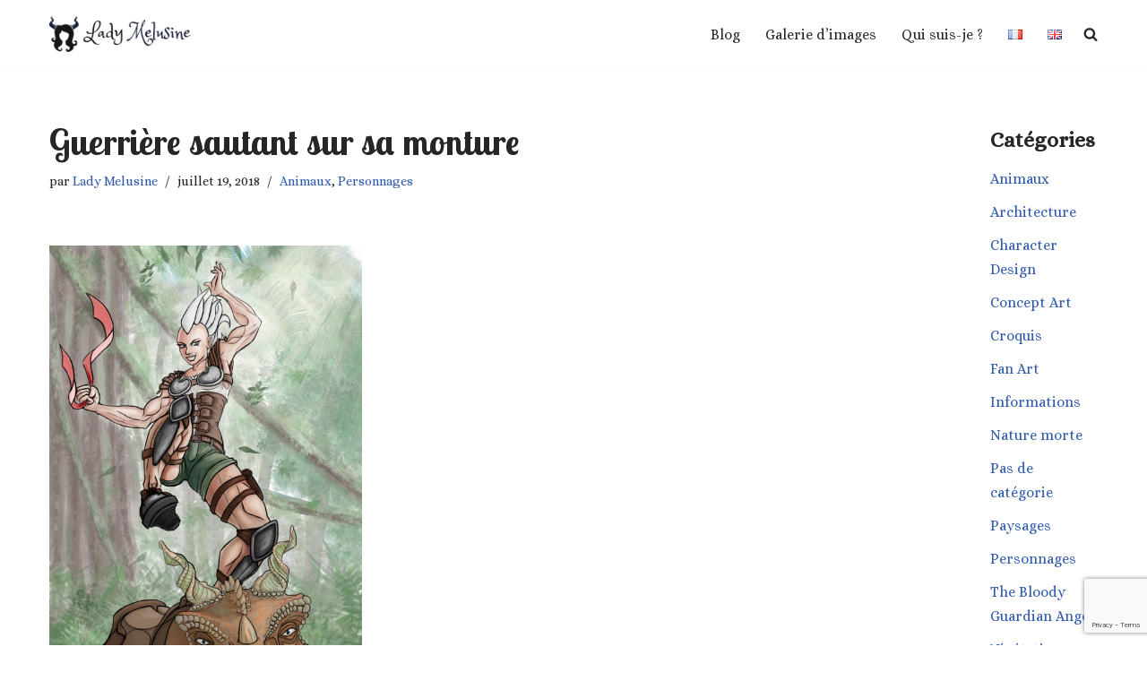

--- FILE ---
content_type: text/html; charset=utf-8
request_url: https://www.google.com/recaptcha/api2/anchor?ar=1&k=6LdqP4sUAAAAAGtCtFdtrKdLmu47a3dFn7SuzAfU&co=aHR0cHM6Ly9sYWR5LW1lbHVzaW5lLmNvbTo0NDM.&hl=en&v=PoyoqOPhxBO7pBk68S4YbpHZ&size=invisible&anchor-ms=20000&execute-ms=30000&cb=jwvkjc15ys3k
body_size: 48714
content:
<!DOCTYPE HTML><html dir="ltr" lang="en"><head><meta http-equiv="Content-Type" content="text/html; charset=UTF-8">
<meta http-equiv="X-UA-Compatible" content="IE=edge">
<title>reCAPTCHA</title>
<style type="text/css">
/* cyrillic-ext */
@font-face {
  font-family: 'Roboto';
  font-style: normal;
  font-weight: 400;
  font-stretch: 100%;
  src: url(//fonts.gstatic.com/s/roboto/v48/KFO7CnqEu92Fr1ME7kSn66aGLdTylUAMa3GUBHMdazTgWw.woff2) format('woff2');
  unicode-range: U+0460-052F, U+1C80-1C8A, U+20B4, U+2DE0-2DFF, U+A640-A69F, U+FE2E-FE2F;
}
/* cyrillic */
@font-face {
  font-family: 'Roboto';
  font-style: normal;
  font-weight: 400;
  font-stretch: 100%;
  src: url(//fonts.gstatic.com/s/roboto/v48/KFO7CnqEu92Fr1ME7kSn66aGLdTylUAMa3iUBHMdazTgWw.woff2) format('woff2');
  unicode-range: U+0301, U+0400-045F, U+0490-0491, U+04B0-04B1, U+2116;
}
/* greek-ext */
@font-face {
  font-family: 'Roboto';
  font-style: normal;
  font-weight: 400;
  font-stretch: 100%;
  src: url(//fonts.gstatic.com/s/roboto/v48/KFO7CnqEu92Fr1ME7kSn66aGLdTylUAMa3CUBHMdazTgWw.woff2) format('woff2');
  unicode-range: U+1F00-1FFF;
}
/* greek */
@font-face {
  font-family: 'Roboto';
  font-style: normal;
  font-weight: 400;
  font-stretch: 100%;
  src: url(//fonts.gstatic.com/s/roboto/v48/KFO7CnqEu92Fr1ME7kSn66aGLdTylUAMa3-UBHMdazTgWw.woff2) format('woff2');
  unicode-range: U+0370-0377, U+037A-037F, U+0384-038A, U+038C, U+038E-03A1, U+03A3-03FF;
}
/* math */
@font-face {
  font-family: 'Roboto';
  font-style: normal;
  font-weight: 400;
  font-stretch: 100%;
  src: url(//fonts.gstatic.com/s/roboto/v48/KFO7CnqEu92Fr1ME7kSn66aGLdTylUAMawCUBHMdazTgWw.woff2) format('woff2');
  unicode-range: U+0302-0303, U+0305, U+0307-0308, U+0310, U+0312, U+0315, U+031A, U+0326-0327, U+032C, U+032F-0330, U+0332-0333, U+0338, U+033A, U+0346, U+034D, U+0391-03A1, U+03A3-03A9, U+03B1-03C9, U+03D1, U+03D5-03D6, U+03F0-03F1, U+03F4-03F5, U+2016-2017, U+2034-2038, U+203C, U+2040, U+2043, U+2047, U+2050, U+2057, U+205F, U+2070-2071, U+2074-208E, U+2090-209C, U+20D0-20DC, U+20E1, U+20E5-20EF, U+2100-2112, U+2114-2115, U+2117-2121, U+2123-214F, U+2190, U+2192, U+2194-21AE, U+21B0-21E5, U+21F1-21F2, U+21F4-2211, U+2213-2214, U+2216-22FF, U+2308-230B, U+2310, U+2319, U+231C-2321, U+2336-237A, U+237C, U+2395, U+239B-23B7, U+23D0, U+23DC-23E1, U+2474-2475, U+25AF, U+25B3, U+25B7, U+25BD, U+25C1, U+25CA, U+25CC, U+25FB, U+266D-266F, U+27C0-27FF, U+2900-2AFF, U+2B0E-2B11, U+2B30-2B4C, U+2BFE, U+3030, U+FF5B, U+FF5D, U+1D400-1D7FF, U+1EE00-1EEFF;
}
/* symbols */
@font-face {
  font-family: 'Roboto';
  font-style: normal;
  font-weight: 400;
  font-stretch: 100%;
  src: url(//fonts.gstatic.com/s/roboto/v48/KFO7CnqEu92Fr1ME7kSn66aGLdTylUAMaxKUBHMdazTgWw.woff2) format('woff2');
  unicode-range: U+0001-000C, U+000E-001F, U+007F-009F, U+20DD-20E0, U+20E2-20E4, U+2150-218F, U+2190, U+2192, U+2194-2199, U+21AF, U+21E6-21F0, U+21F3, U+2218-2219, U+2299, U+22C4-22C6, U+2300-243F, U+2440-244A, U+2460-24FF, U+25A0-27BF, U+2800-28FF, U+2921-2922, U+2981, U+29BF, U+29EB, U+2B00-2BFF, U+4DC0-4DFF, U+FFF9-FFFB, U+10140-1018E, U+10190-1019C, U+101A0, U+101D0-101FD, U+102E0-102FB, U+10E60-10E7E, U+1D2C0-1D2D3, U+1D2E0-1D37F, U+1F000-1F0FF, U+1F100-1F1AD, U+1F1E6-1F1FF, U+1F30D-1F30F, U+1F315, U+1F31C, U+1F31E, U+1F320-1F32C, U+1F336, U+1F378, U+1F37D, U+1F382, U+1F393-1F39F, U+1F3A7-1F3A8, U+1F3AC-1F3AF, U+1F3C2, U+1F3C4-1F3C6, U+1F3CA-1F3CE, U+1F3D4-1F3E0, U+1F3ED, U+1F3F1-1F3F3, U+1F3F5-1F3F7, U+1F408, U+1F415, U+1F41F, U+1F426, U+1F43F, U+1F441-1F442, U+1F444, U+1F446-1F449, U+1F44C-1F44E, U+1F453, U+1F46A, U+1F47D, U+1F4A3, U+1F4B0, U+1F4B3, U+1F4B9, U+1F4BB, U+1F4BF, U+1F4C8-1F4CB, U+1F4D6, U+1F4DA, U+1F4DF, U+1F4E3-1F4E6, U+1F4EA-1F4ED, U+1F4F7, U+1F4F9-1F4FB, U+1F4FD-1F4FE, U+1F503, U+1F507-1F50B, U+1F50D, U+1F512-1F513, U+1F53E-1F54A, U+1F54F-1F5FA, U+1F610, U+1F650-1F67F, U+1F687, U+1F68D, U+1F691, U+1F694, U+1F698, U+1F6AD, U+1F6B2, U+1F6B9-1F6BA, U+1F6BC, U+1F6C6-1F6CF, U+1F6D3-1F6D7, U+1F6E0-1F6EA, U+1F6F0-1F6F3, U+1F6F7-1F6FC, U+1F700-1F7FF, U+1F800-1F80B, U+1F810-1F847, U+1F850-1F859, U+1F860-1F887, U+1F890-1F8AD, U+1F8B0-1F8BB, U+1F8C0-1F8C1, U+1F900-1F90B, U+1F93B, U+1F946, U+1F984, U+1F996, U+1F9E9, U+1FA00-1FA6F, U+1FA70-1FA7C, U+1FA80-1FA89, U+1FA8F-1FAC6, U+1FACE-1FADC, U+1FADF-1FAE9, U+1FAF0-1FAF8, U+1FB00-1FBFF;
}
/* vietnamese */
@font-face {
  font-family: 'Roboto';
  font-style: normal;
  font-weight: 400;
  font-stretch: 100%;
  src: url(//fonts.gstatic.com/s/roboto/v48/KFO7CnqEu92Fr1ME7kSn66aGLdTylUAMa3OUBHMdazTgWw.woff2) format('woff2');
  unicode-range: U+0102-0103, U+0110-0111, U+0128-0129, U+0168-0169, U+01A0-01A1, U+01AF-01B0, U+0300-0301, U+0303-0304, U+0308-0309, U+0323, U+0329, U+1EA0-1EF9, U+20AB;
}
/* latin-ext */
@font-face {
  font-family: 'Roboto';
  font-style: normal;
  font-weight: 400;
  font-stretch: 100%;
  src: url(//fonts.gstatic.com/s/roboto/v48/KFO7CnqEu92Fr1ME7kSn66aGLdTylUAMa3KUBHMdazTgWw.woff2) format('woff2');
  unicode-range: U+0100-02BA, U+02BD-02C5, U+02C7-02CC, U+02CE-02D7, U+02DD-02FF, U+0304, U+0308, U+0329, U+1D00-1DBF, U+1E00-1E9F, U+1EF2-1EFF, U+2020, U+20A0-20AB, U+20AD-20C0, U+2113, U+2C60-2C7F, U+A720-A7FF;
}
/* latin */
@font-face {
  font-family: 'Roboto';
  font-style: normal;
  font-weight: 400;
  font-stretch: 100%;
  src: url(//fonts.gstatic.com/s/roboto/v48/KFO7CnqEu92Fr1ME7kSn66aGLdTylUAMa3yUBHMdazQ.woff2) format('woff2');
  unicode-range: U+0000-00FF, U+0131, U+0152-0153, U+02BB-02BC, U+02C6, U+02DA, U+02DC, U+0304, U+0308, U+0329, U+2000-206F, U+20AC, U+2122, U+2191, U+2193, U+2212, U+2215, U+FEFF, U+FFFD;
}
/* cyrillic-ext */
@font-face {
  font-family: 'Roboto';
  font-style: normal;
  font-weight: 500;
  font-stretch: 100%;
  src: url(//fonts.gstatic.com/s/roboto/v48/KFO7CnqEu92Fr1ME7kSn66aGLdTylUAMa3GUBHMdazTgWw.woff2) format('woff2');
  unicode-range: U+0460-052F, U+1C80-1C8A, U+20B4, U+2DE0-2DFF, U+A640-A69F, U+FE2E-FE2F;
}
/* cyrillic */
@font-face {
  font-family: 'Roboto';
  font-style: normal;
  font-weight: 500;
  font-stretch: 100%;
  src: url(//fonts.gstatic.com/s/roboto/v48/KFO7CnqEu92Fr1ME7kSn66aGLdTylUAMa3iUBHMdazTgWw.woff2) format('woff2');
  unicode-range: U+0301, U+0400-045F, U+0490-0491, U+04B0-04B1, U+2116;
}
/* greek-ext */
@font-face {
  font-family: 'Roboto';
  font-style: normal;
  font-weight: 500;
  font-stretch: 100%;
  src: url(//fonts.gstatic.com/s/roboto/v48/KFO7CnqEu92Fr1ME7kSn66aGLdTylUAMa3CUBHMdazTgWw.woff2) format('woff2');
  unicode-range: U+1F00-1FFF;
}
/* greek */
@font-face {
  font-family: 'Roboto';
  font-style: normal;
  font-weight: 500;
  font-stretch: 100%;
  src: url(//fonts.gstatic.com/s/roboto/v48/KFO7CnqEu92Fr1ME7kSn66aGLdTylUAMa3-UBHMdazTgWw.woff2) format('woff2');
  unicode-range: U+0370-0377, U+037A-037F, U+0384-038A, U+038C, U+038E-03A1, U+03A3-03FF;
}
/* math */
@font-face {
  font-family: 'Roboto';
  font-style: normal;
  font-weight: 500;
  font-stretch: 100%;
  src: url(//fonts.gstatic.com/s/roboto/v48/KFO7CnqEu92Fr1ME7kSn66aGLdTylUAMawCUBHMdazTgWw.woff2) format('woff2');
  unicode-range: U+0302-0303, U+0305, U+0307-0308, U+0310, U+0312, U+0315, U+031A, U+0326-0327, U+032C, U+032F-0330, U+0332-0333, U+0338, U+033A, U+0346, U+034D, U+0391-03A1, U+03A3-03A9, U+03B1-03C9, U+03D1, U+03D5-03D6, U+03F0-03F1, U+03F4-03F5, U+2016-2017, U+2034-2038, U+203C, U+2040, U+2043, U+2047, U+2050, U+2057, U+205F, U+2070-2071, U+2074-208E, U+2090-209C, U+20D0-20DC, U+20E1, U+20E5-20EF, U+2100-2112, U+2114-2115, U+2117-2121, U+2123-214F, U+2190, U+2192, U+2194-21AE, U+21B0-21E5, U+21F1-21F2, U+21F4-2211, U+2213-2214, U+2216-22FF, U+2308-230B, U+2310, U+2319, U+231C-2321, U+2336-237A, U+237C, U+2395, U+239B-23B7, U+23D0, U+23DC-23E1, U+2474-2475, U+25AF, U+25B3, U+25B7, U+25BD, U+25C1, U+25CA, U+25CC, U+25FB, U+266D-266F, U+27C0-27FF, U+2900-2AFF, U+2B0E-2B11, U+2B30-2B4C, U+2BFE, U+3030, U+FF5B, U+FF5D, U+1D400-1D7FF, U+1EE00-1EEFF;
}
/* symbols */
@font-face {
  font-family: 'Roboto';
  font-style: normal;
  font-weight: 500;
  font-stretch: 100%;
  src: url(//fonts.gstatic.com/s/roboto/v48/KFO7CnqEu92Fr1ME7kSn66aGLdTylUAMaxKUBHMdazTgWw.woff2) format('woff2');
  unicode-range: U+0001-000C, U+000E-001F, U+007F-009F, U+20DD-20E0, U+20E2-20E4, U+2150-218F, U+2190, U+2192, U+2194-2199, U+21AF, U+21E6-21F0, U+21F3, U+2218-2219, U+2299, U+22C4-22C6, U+2300-243F, U+2440-244A, U+2460-24FF, U+25A0-27BF, U+2800-28FF, U+2921-2922, U+2981, U+29BF, U+29EB, U+2B00-2BFF, U+4DC0-4DFF, U+FFF9-FFFB, U+10140-1018E, U+10190-1019C, U+101A0, U+101D0-101FD, U+102E0-102FB, U+10E60-10E7E, U+1D2C0-1D2D3, U+1D2E0-1D37F, U+1F000-1F0FF, U+1F100-1F1AD, U+1F1E6-1F1FF, U+1F30D-1F30F, U+1F315, U+1F31C, U+1F31E, U+1F320-1F32C, U+1F336, U+1F378, U+1F37D, U+1F382, U+1F393-1F39F, U+1F3A7-1F3A8, U+1F3AC-1F3AF, U+1F3C2, U+1F3C4-1F3C6, U+1F3CA-1F3CE, U+1F3D4-1F3E0, U+1F3ED, U+1F3F1-1F3F3, U+1F3F5-1F3F7, U+1F408, U+1F415, U+1F41F, U+1F426, U+1F43F, U+1F441-1F442, U+1F444, U+1F446-1F449, U+1F44C-1F44E, U+1F453, U+1F46A, U+1F47D, U+1F4A3, U+1F4B0, U+1F4B3, U+1F4B9, U+1F4BB, U+1F4BF, U+1F4C8-1F4CB, U+1F4D6, U+1F4DA, U+1F4DF, U+1F4E3-1F4E6, U+1F4EA-1F4ED, U+1F4F7, U+1F4F9-1F4FB, U+1F4FD-1F4FE, U+1F503, U+1F507-1F50B, U+1F50D, U+1F512-1F513, U+1F53E-1F54A, U+1F54F-1F5FA, U+1F610, U+1F650-1F67F, U+1F687, U+1F68D, U+1F691, U+1F694, U+1F698, U+1F6AD, U+1F6B2, U+1F6B9-1F6BA, U+1F6BC, U+1F6C6-1F6CF, U+1F6D3-1F6D7, U+1F6E0-1F6EA, U+1F6F0-1F6F3, U+1F6F7-1F6FC, U+1F700-1F7FF, U+1F800-1F80B, U+1F810-1F847, U+1F850-1F859, U+1F860-1F887, U+1F890-1F8AD, U+1F8B0-1F8BB, U+1F8C0-1F8C1, U+1F900-1F90B, U+1F93B, U+1F946, U+1F984, U+1F996, U+1F9E9, U+1FA00-1FA6F, U+1FA70-1FA7C, U+1FA80-1FA89, U+1FA8F-1FAC6, U+1FACE-1FADC, U+1FADF-1FAE9, U+1FAF0-1FAF8, U+1FB00-1FBFF;
}
/* vietnamese */
@font-face {
  font-family: 'Roboto';
  font-style: normal;
  font-weight: 500;
  font-stretch: 100%;
  src: url(//fonts.gstatic.com/s/roboto/v48/KFO7CnqEu92Fr1ME7kSn66aGLdTylUAMa3OUBHMdazTgWw.woff2) format('woff2');
  unicode-range: U+0102-0103, U+0110-0111, U+0128-0129, U+0168-0169, U+01A0-01A1, U+01AF-01B0, U+0300-0301, U+0303-0304, U+0308-0309, U+0323, U+0329, U+1EA0-1EF9, U+20AB;
}
/* latin-ext */
@font-face {
  font-family: 'Roboto';
  font-style: normal;
  font-weight: 500;
  font-stretch: 100%;
  src: url(//fonts.gstatic.com/s/roboto/v48/KFO7CnqEu92Fr1ME7kSn66aGLdTylUAMa3KUBHMdazTgWw.woff2) format('woff2');
  unicode-range: U+0100-02BA, U+02BD-02C5, U+02C7-02CC, U+02CE-02D7, U+02DD-02FF, U+0304, U+0308, U+0329, U+1D00-1DBF, U+1E00-1E9F, U+1EF2-1EFF, U+2020, U+20A0-20AB, U+20AD-20C0, U+2113, U+2C60-2C7F, U+A720-A7FF;
}
/* latin */
@font-face {
  font-family: 'Roboto';
  font-style: normal;
  font-weight: 500;
  font-stretch: 100%;
  src: url(//fonts.gstatic.com/s/roboto/v48/KFO7CnqEu92Fr1ME7kSn66aGLdTylUAMa3yUBHMdazQ.woff2) format('woff2');
  unicode-range: U+0000-00FF, U+0131, U+0152-0153, U+02BB-02BC, U+02C6, U+02DA, U+02DC, U+0304, U+0308, U+0329, U+2000-206F, U+20AC, U+2122, U+2191, U+2193, U+2212, U+2215, U+FEFF, U+FFFD;
}
/* cyrillic-ext */
@font-face {
  font-family: 'Roboto';
  font-style: normal;
  font-weight: 900;
  font-stretch: 100%;
  src: url(//fonts.gstatic.com/s/roboto/v48/KFO7CnqEu92Fr1ME7kSn66aGLdTylUAMa3GUBHMdazTgWw.woff2) format('woff2');
  unicode-range: U+0460-052F, U+1C80-1C8A, U+20B4, U+2DE0-2DFF, U+A640-A69F, U+FE2E-FE2F;
}
/* cyrillic */
@font-face {
  font-family: 'Roboto';
  font-style: normal;
  font-weight: 900;
  font-stretch: 100%;
  src: url(//fonts.gstatic.com/s/roboto/v48/KFO7CnqEu92Fr1ME7kSn66aGLdTylUAMa3iUBHMdazTgWw.woff2) format('woff2');
  unicode-range: U+0301, U+0400-045F, U+0490-0491, U+04B0-04B1, U+2116;
}
/* greek-ext */
@font-face {
  font-family: 'Roboto';
  font-style: normal;
  font-weight: 900;
  font-stretch: 100%;
  src: url(//fonts.gstatic.com/s/roboto/v48/KFO7CnqEu92Fr1ME7kSn66aGLdTylUAMa3CUBHMdazTgWw.woff2) format('woff2');
  unicode-range: U+1F00-1FFF;
}
/* greek */
@font-face {
  font-family: 'Roboto';
  font-style: normal;
  font-weight: 900;
  font-stretch: 100%;
  src: url(//fonts.gstatic.com/s/roboto/v48/KFO7CnqEu92Fr1ME7kSn66aGLdTylUAMa3-UBHMdazTgWw.woff2) format('woff2');
  unicode-range: U+0370-0377, U+037A-037F, U+0384-038A, U+038C, U+038E-03A1, U+03A3-03FF;
}
/* math */
@font-face {
  font-family: 'Roboto';
  font-style: normal;
  font-weight: 900;
  font-stretch: 100%;
  src: url(//fonts.gstatic.com/s/roboto/v48/KFO7CnqEu92Fr1ME7kSn66aGLdTylUAMawCUBHMdazTgWw.woff2) format('woff2');
  unicode-range: U+0302-0303, U+0305, U+0307-0308, U+0310, U+0312, U+0315, U+031A, U+0326-0327, U+032C, U+032F-0330, U+0332-0333, U+0338, U+033A, U+0346, U+034D, U+0391-03A1, U+03A3-03A9, U+03B1-03C9, U+03D1, U+03D5-03D6, U+03F0-03F1, U+03F4-03F5, U+2016-2017, U+2034-2038, U+203C, U+2040, U+2043, U+2047, U+2050, U+2057, U+205F, U+2070-2071, U+2074-208E, U+2090-209C, U+20D0-20DC, U+20E1, U+20E5-20EF, U+2100-2112, U+2114-2115, U+2117-2121, U+2123-214F, U+2190, U+2192, U+2194-21AE, U+21B0-21E5, U+21F1-21F2, U+21F4-2211, U+2213-2214, U+2216-22FF, U+2308-230B, U+2310, U+2319, U+231C-2321, U+2336-237A, U+237C, U+2395, U+239B-23B7, U+23D0, U+23DC-23E1, U+2474-2475, U+25AF, U+25B3, U+25B7, U+25BD, U+25C1, U+25CA, U+25CC, U+25FB, U+266D-266F, U+27C0-27FF, U+2900-2AFF, U+2B0E-2B11, U+2B30-2B4C, U+2BFE, U+3030, U+FF5B, U+FF5D, U+1D400-1D7FF, U+1EE00-1EEFF;
}
/* symbols */
@font-face {
  font-family: 'Roboto';
  font-style: normal;
  font-weight: 900;
  font-stretch: 100%;
  src: url(//fonts.gstatic.com/s/roboto/v48/KFO7CnqEu92Fr1ME7kSn66aGLdTylUAMaxKUBHMdazTgWw.woff2) format('woff2');
  unicode-range: U+0001-000C, U+000E-001F, U+007F-009F, U+20DD-20E0, U+20E2-20E4, U+2150-218F, U+2190, U+2192, U+2194-2199, U+21AF, U+21E6-21F0, U+21F3, U+2218-2219, U+2299, U+22C4-22C6, U+2300-243F, U+2440-244A, U+2460-24FF, U+25A0-27BF, U+2800-28FF, U+2921-2922, U+2981, U+29BF, U+29EB, U+2B00-2BFF, U+4DC0-4DFF, U+FFF9-FFFB, U+10140-1018E, U+10190-1019C, U+101A0, U+101D0-101FD, U+102E0-102FB, U+10E60-10E7E, U+1D2C0-1D2D3, U+1D2E0-1D37F, U+1F000-1F0FF, U+1F100-1F1AD, U+1F1E6-1F1FF, U+1F30D-1F30F, U+1F315, U+1F31C, U+1F31E, U+1F320-1F32C, U+1F336, U+1F378, U+1F37D, U+1F382, U+1F393-1F39F, U+1F3A7-1F3A8, U+1F3AC-1F3AF, U+1F3C2, U+1F3C4-1F3C6, U+1F3CA-1F3CE, U+1F3D4-1F3E0, U+1F3ED, U+1F3F1-1F3F3, U+1F3F5-1F3F7, U+1F408, U+1F415, U+1F41F, U+1F426, U+1F43F, U+1F441-1F442, U+1F444, U+1F446-1F449, U+1F44C-1F44E, U+1F453, U+1F46A, U+1F47D, U+1F4A3, U+1F4B0, U+1F4B3, U+1F4B9, U+1F4BB, U+1F4BF, U+1F4C8-1F4CB, U+1F4D6, U+1F4DA, U+1F4DF, U+1F4E3-1F4E6, U+1F4EA-1F4ED, U+1F4F7, U+1F4F9-1F4FB, U+1F4FD-1F4FE, U+1F503, U+1F507-1F50B, U+1F50D, U+1F512-1F513, U+1F53E-1F54A, U+1F54F-1F5FA, U+1F610, U+1F650-1F67F, U+1F687, U+1F68D, U+1F691, U+1F694, U+1F698, U+1F6AD, U+1F6B2, U+1F6B9-1F6BA, U+1F6BC, U+1F6C6-1F6CF, U+1F6D3-1F6D7, U+1F6E0-1F6EA, U+1F6F0-1F6F3, U+1F6F7-1F6FC, U+1F700-1F7FF, U+1F800-1F80B, U+1F810-1F847, U+1F850-1F859, U+1F860-1F887, U+1F890-1F8AD, U+1F8B0-1F8BB, U+1F8C0-1F8C1, U+1F900-1F90B, U+1F93B, U+1F946, U+1F984, U+1F996, U+1F9E9, U+1FA00-1FA6F, U+1FA70-1FA7C, U+1FA80-1FA89, U+1FA8F-1FAC6, U+1FACE-1FADC, U+1FADF-1FAE9, U+1FAF0-1FAF8, U+1FB00-1FBFF;
}
/* vietnamese */
@font-face {
  font-family: 'Roboto';
  font-style: normal;
  font-weight: 900;
  font-stretch: 100%;
  src: url(//fonts.gstatic.com/s/roboto/v48/KFO7CnqEu92Fr1ME7kSn66aGLdTylUAMa3OUBHMdazTgWw.woff2) format('woff2');
  unicode-range: U+0102-0103, U+0110-0111, U+0128-0129, U+0168-0169, U+01A0-01A1, U+01AF-01B0, U+0300-0301, U+0303-0304, U+0308-0309, U+0323, U+0329, U+1EA0-1EF9, U+20AB;
}
/* latin-ext */
@font-face {
  font-family: 'Roboto';
  font-style: normal;
  font-weight: 900;
  font-stretch: 100%;
  src: url(//fonts.gstatic.com/s/roboto/v48/KFO7CnqEu92Fr1ME7kSn66aGLdTylUAMa3KUBHMdazTgWw.woff2) format('woff2');
  unicode-range: U+0100-02BA, U+02BD-02C5, U+02C7-02CC, U+02CE-02D7, U+02DD-02FF, U+0304, U+0308, U+0329, U+1D00-1DBF, U+1E00-1E9F, U+1EF2-1EFF, U+2020, U+20A0-20AB, U+20AD-20C0, U+2113, U+2C60-2C7F, U+A720-A7FF;
}
/* latin */
@font-face {
  font-family: 'Roboto';
  font-style: normal;
  font-weight: 900;
  font-stretch: 100%;
  src: url(//fonts.gstatic.com/s/roboto/v48/KFO7CnqEu92Fr1ME7kSn66aGLdTylUAMa3yUBHMdazQ.woff2) format('woff2');
  unicode-range: U+0000-00FF, U+0131, U+0152-0153, U+02BB-02BC, U+02C6, U+02DA, U+02DC, U+0304, U+0308, U+0329, U+2000-206F, U+20AC, U+2122, U+2191, U+2193, U+2212, U+2215, U+FEFF, U+FFFD;
}

</style>
<link rel="stylesheet" type="text/css" href="https://www.gstatic.com/recaptcha/releases/PoyoqOPhxBO7pBk68S4YbpHZ/styles__ltr.css">
<script nonce="EFFg0khqz9YwjxW4PE4gUg" type="text/javascript">window['__recaptcha_api'] = 'https://www.google.com/recaptcha/api2/';</script>
<script type="text/javascript" src="https://www.gstatic.com/recaptcha/releases/PoyoqOPhxBO7pBk68S4YbpHZ/recaptcha__en.js" nonce="EFFg0khqz9YwjxW4PE4gUg">
      
    </script></head>
<body><div id="rc-anchor-alert" class="rc-anchor-alert"></div>
<input type="hidden" id="recaptcha-token" value="[base64]">
<script type="text/javascript" nonce="EFFg0khqz9YwjxW4PE4gUg">
      recaptcha.anchor.Main.init("[\x22ainput\x22,[\x22bgdata\x22,\x22\x22,\[base64]/[base64]/[base64]/[base64]/[base64]/[base64]/[base64]/[base64]/[base64]/[base64]\\u003d\x22,\[base64]\x22,\[base64]/ChcK2CD1Owq4fwoXCuygxWUDCrhkiwqtlwr1AZlExFcOwwrfCqcKfwo1jw7TDl8KMNi3CmcOzwopIwr7Cu3HCicOJCAbCk8KIw5dOw7Y/[base64]/H8OKwqjDhcO7w60iwoVSw6c9LjnCnsKkJcKOK8O3QnDDvVnDuMKfw6jDsUIfwrFPw4vDqcOswrhmwqHCt8KoRcKlYcKLIcKLfUnDgVN0wpjDrWtobTTCtcOXWH9TBcORMMKiw5V/[base64]/wpjCv090wrPDjcOkGsOGSMOMHcOGE8O2w69JwpfCiMOSw5/CrcOIw7XDncOlVsK3w5Qtw7BgBsKdw44vwpzDhjwrX1oCw5RDwqpRJhl5ecOCwobCg8Kfw6TCmSDDpBIkJMO8Q8OCQMOEw6PCmMOTbQfDo2N3OyvDs8OKC8OuL0IvaMO/F2zDi8OQD8KUwqbCosOhJcKYw6LDnk7DkibCjG/CuMOdw7DDrMKgM04SHXtsIwzClMOlw4HCsMKEwpvDtcOLTsKVFyliJlkqwpwrQ8ObIi7DvcKBwokQw6vChFAUwo/Ct8K/wq3CijvDn8Otw4fDscO9wo9kwpdsPMKBwo7DmMKwLcO/OMOEwrXCosO0B1PCuDzDvEfCoMOFw5xHGkp/K8O3wqw6FMKCwrzDv8O8fDzDncO/TcOBwqvCjMKGQsKRNygMejjCl8OnesKfe0x3w4PCmSkjBMOrGCxYwovDicOuS2HCj8K5w751N8KrVsO3woZAw5p/bcO8w60DPDF8cQ15REHCg8KmNsKcP1bDtMKyIsK+QyUowrTCncO3eMO0ewvDn8Otw78iJMKRw4NXwpsLQDxAG8OFCGrCizjCtsOjE8O/ECHClcOjwqxcw5E4w7LDl8KEwrLDkUYyw7t9woIKSsKBPsOdTS4CDsKVw6bDhzVpXmHDj8OSXQ5gKMOHXTQMwrVlSUHDh8KnB8KDdx/DvU7CsVg1IsOVwoA1byciF3/DhMOAM3/Ci8Omw6hvGsKewpXDrsOle8O8V8KnwrzCksKjwrzDrDpJw5PCtcKlSsKNacO4cMKBITvCr0fDh8OkLMOiHxUowoZPwpzChGXDpzQdKsKaPljCrWpQwro4BWzDtiTCmA3CqEvDkcO0w7vDs8OfwrjCknPDuFvDssOhwpFGMsOrw5Udw7jCtUgTwo9cKXLDoWzDsMK/wpF6J07ClgfDo8KRdEzDkXg+CwRzwrRfIsKww5jCjcOHSMK/[base64]/[base64]/Dk8KJw7U0FUMAUMK1w4XDt8KybsOBw7h1wp4Mw690GsKDwpVvw7ULwq1/KMOzNh5xc8KOw4oZwrLDhcOkwpQWw5jDhF/[base64]/[base64]/[base64]/DmDVKQxHCt8Omw53CuMK5EsOcw63DkkvDicK0SMKmAjUDw4bCq8OIE3oBRsKsVBYiwpUrw7kBw4E9CcOKC0jDssO/w5oYFcO8LhYjw7QCwrvDuBVyXsO6EWTCpcKeLkrCr8KTCjcCwpdyw44mXMKcw7DCncOJLMOvcys2w4/DnMOawqwGNsKLwrIEw57DqTliXcOdczbDpcOHSCDDgULCgF7DvcKXwrrCqMKWEzLCrMOPOU05wq4iKxBtw6cLaWXChATDkjNyEMOGQMOWw57DtX3CqsOiw7XDhAXCslfDuAXDpsK3w6ozw7oYARkJZsKww5TCqCvCrcKPwoPCkyQNFxReFh/[base64]/DtSzDo8KQHCcrYxbDpcK1w6ovbkLDrsO+dlPCqS/[base64]/JsKtw5jCvDQxDHrDrBdnCRHDkGRlwoTCssOVw65+czsJMMOywo7DmsOoccKzw4IIwrwoYMKvwqcJVsKTE0w/Mn1EwonCqsO8wq/[base64]/Di8K5wp3CpMO8w4g8WMOmdQjDmMOKRw9nw7sYahd1TsKaD8KOA3zDlDAKaWzCt2hRw45YZEnDpcOnJsOWwr/DhnTCpMOqw4bCsMKfERVxwpzCmMKtwrhPwqNrIMKjHMOtYMOUw656w67DhzHCs8OwPTHCsS/CgsKUfBfDusOVR8K0w7DCosOvw6Bxwq9EPEnDuMOvPBoQwo7CtBHCgUfChncZFxd9wp7DlHVlAUzDmhHDjsOuIDN7wrVzEztnQcKBcMK/DUHCnFfDsMOaw5Q7wr5Ef3N0w4YYwr/CnUfCtzw5AcOoeiIBwpITa8KlHcOPw5HCmg1owqJJw4XCpUjCt2zDr8OpKFrDknjCrHZNw7w6WirDisKOwp01HcKRw77DlG/Ch1HCgEBUZcOObsONfcOKVDB8WHBGwpt3worDlAgFI8O+wonDicK/wpwddMOPKMKJw7Maw4IyFcKMwofDjRLDggPCq8OZSCTCtsKOFcOjwqLCrjARGn/DrB/CvcOQw4d3OMOKKsKIwppHw7l7MX/[base64]/w6Nrwp5ye8OkPX/CrVHDocOZw4rCnCsXw6vDnsKsw4XCvMOBfsOUc1fCvsK3wrTCncOmw5hqwp/CoRgMaW1vw4bCp8KeHBwmNMKrw7tZWG3CrMOhOlnCrUhZwrIhwrpfw6JJGisww6TDtMKcSSTDphoSwonChD9LasKRw77CusKPw4NEw4VtccOkKWrCtgzDjVc/PcKPwrIhw4HDmy49w5ltSMO0w5TCi8KmMwnDhVpzwpHCkWdgwrdpdUDDlijChMK/[base64]/[base64]/wqnDscORdMKQdgfDgy/CgBPClsKgwqHCr8Kiw7R2woJrw6rDrk/CoMKswq/ChFLDusKpClwgwrsow5lMV8KHw6UXYMK/w7TDkBfDk3zDiz0kw4k1wo/[base64]/wofDp3rCo8KmTMK3w4fCmcKawrzDnkc0woRBwrbCq8OwRcKnwrDCrWAPCg4sQ8K2wqJvZSkzwoABaMKIwrPCvcO1HwDDgMOBRcK0TsKaA1ATwo/Cs8K7TXfClsKtP0PCmcKcV8KkwpNmRA3CgcK7wqbDrcOfRMKXw5wCw5xTBBI3IWRYw4TCncOqHgBDCsKuwo/Cg8OGwr1rwqvDl3JKOcKSw7JgFxrCnsKvw5XCnnLCvCXDnsKaw6Vzeh1Rw6FBw7HDn8Kaw49bw5bDpSM1wozCrMO7CHYuwptGw6kjw4Z1woQFe8Kyw5tgUTMxQBbDrBQwHgQWwrbCpxxjCEjDkUvDjcKOKsOTZFbCq2d7NMKOwr/ChXUIw6nCsgXCsMOKccKEKnIBZsKLwpIzw4EdLsOca8OzMQ7DnMKAVkIwwpDDnUhJNMO+w5TCv8OMw4LDjMKAw7JZw7AWwqZcw4F7wpHCrVY1w7FtDCfDrMOVcMOHw4pdw7vDqGVdw7tPw4/DinbDi2bCrcKNwp17MMOFNcKAQwvCpMKMXcK3w79sw57CphJow6giKH7DoB10w5kSNRtNQR/CsMKywoPDpMOcZ3Ngwp3CsW0fYcObJT5Yw6xbwo3ComDCuk3Dr0TCmcOwwpQRw7xOwr7CiMOVTMO2fxzCl8O9wrAMwpllw4VJw4Nsw5YmwrBXw4ItA3d1w4EaKUUVdTHCgngbw7rDiMKfw4TCs8KbVsO0DcOyw7Ftwod5JWrCjhAtHkwywpnDuyY9w6zDuMK/w4oIdRkHwo7CqcK1YEvCpcKnWsOlNCHCsTQOIW3DsMO5QRxmQMKKb13DocKDAsK1VzXDulMSw7LDp8OrGMOMwpXDk1bCs8KqUFLCjlZCwqRVwqF9wqhBWMOnA0MpUGIuw4AODj/DsMKSb8Ocwr/DkMKTwqZUXw/[base64]/DrmIPw7DDvxg5wpwUUBrCqsOSKi0eXyM2PcOZSsOlFml+OsKVw7HDtXB8wpsGB2/DoWVew6zCiUbDmsKgCxdkw7vCu1JNwqfChghab1PDsA/CjxLCvMO9wp7Do8OtfUXDjBLDqsOFIhlPw7PCoFBEwpMeDMKnLMOMXhQ+wqNdcsKXIjAEwpN/wo/DkMO0GcOBehvCkQ/Ci03Di07DncOAw4nDgsOawrNAQ8OeZA5/ZQEFIlrCiWfCq3LCkWbDtSMhX8OoNsKnwobCvVnDm0TDgcK7RD7ClcO2OsKBwrLCmcKOcsOpTsKbw4c/[base64]/fiLCtsK9cMOucsKGw7DDhsOZwq1WU8OdcsOEw43DhMOQwojCpicXYcKoPz0hFMKbw50jY8KadsKBw67Cs8K5Qhx0NlvDlsOfZsKUOGooc1rDtcOpGj5QY21Nw50xw5U8FMKNwqF4w5zCsntAND/Cr8Kpw6Z8wqMMAlQ/w4/DosK7LsKRbDrCtsO3w57CpsK8w4XDi8Ovwq/DvDjCgsKdwpcQw7/CksOiTSPCrhtvKcKRw5DDiMKIwrQsw74+WMO3wqcMPsOGV8K5wobDsDkewr3DrcO3fMKiwq9ML2YSwpBNw7fCkMO2wqLDpAXCtcO/XRDDkcKxwonDmFtIw4BTwr0xCMKzw5FRwpjChw9qRyNYw5LDrF7CpCEewroSwrfDpMKGC8Kgwo0ow7hzLsOfw4tPwoUcw7zDpmvCl8Kzw7xYNydpw4x6Hx7CkU3DqlJFCiBkw5pvWXN+wqMHIMOSXMKmwoXDl1XDmMKwwoLDg8KUwrBkUirCt2BLwqUcecO2wo/[base64]/[base64]/[base64]/wrRjw74bwqNBZwXDkH1UE8Oew6/CvcOMYsKVcxHDun8Fw7k9w4rCj8O3bmUDw5zDmsOsGmLDh8OUwrLCu2vClMK2wp8TBMK1w6pcWwzDr8KTwr/DuhXCm2jDscORAF3CrcOEWTzDiMOjw5R/wr3CrCpEwpTCtFrDmB/Dk8OTw7DDp1Ihw6nDh8KgwrLDgFDCsMK3wqfDoMOrdMK0F1ATPMOnY1JXHmMhw6ZRw5LDsAHCt2LDgsKRNwDDqQjCvsODDMKpwoLCs8Kqw6lTw4TDtk/Ch2M2FEYVw7nDhjDDlsOlwpPCmsKXccOsw5dAIyBmwp8qAGdcEXx9QcOyJD3DucKHcAUCwohPw6jDvMKdT8KSUzvChR8ew7YVDkvCrHI/VcOPw63DoFbClB1dfcOybip8wpbDgUgbw59wYsOtwqPCp8OMB8OCw5jCvwvCpDJ0w6YzwrLDicOVwqlnJcKMw4rDr8Kow7Q0YsKFeMO7MU/[base64]/w77DuMKKAcKpems1RcO1NR7CksOBJ0NFw7MRwph1UMO3bcKxfxp2w7Eyw5jCs8KnOx3CgcOgw6fDrCorXsOBbGhAD8OsMGfCl8KlZcKoXMKeEUnCvgbCpsKTW3AbFCh7wophMwNVwq/CrVfCuCPClVjCty1VPsKYME0jw75Swo7DhsKLw4/DjsKXRjtJw5LDpjBMwo4yVghhVifCnijCl3rCqsO4woQQw6PDs8KAw5d7GxUEVMODw7HCi3XDrGbCuMOqKsKGwpbCu3XCusKxesKWw7kXOjoJc8OZw4VWL1XDmcOJCcKCw6zDuW4/cn3Ctx0zwqYZw6vDkxbCrwI1wp/DjcKGw7QRwp/ClUgjecOtTxNEwpNpFMOlWyXCkMOVPw3DhgA3w4hnG8KsDsOVw61aWsK4Tx7Cnlx3wpIpwr8tZBxsD8OlRcKFw4pWIcK1HsO9In52wqLDvBLCkMONwrpBcVY/[base64]/Cm8Oiw7UIWsOVY8OqA24cwoTDkMOTwoDCssKiQC/DmMKrw4xtw7LClBkxLcKjw6hzIgrDvcO0TsOkPUvDmVMGUmFnZ8OdaMKowqMBVMOtwpfCgBVcw4bCoMKFw73DnMKHwprCg8K6d8KFfcOaw71ufcKqw5p0P8O5w4/ChsKMQMOAw4swIsK1wolDwr/ClsOKIcKQGX/DmycufMK6w6YUwr5Zw5pzw5sNwo7Cry9TWMKGCMOhwr4awpjDlMOXDcKOSXrDo8K1w7TCl8Ktwq0SesKcw4zDjQ8cX8Kpw6A8akZhXcO8w4BvOxBiwpcFwpBPwpDDpcKlw6k3w685w77CpSdbcsK2w6fDlcKtw7HDkyzCucKBNUYBw7smKMKgw4hWMnfCsU/[base64]/[base64]/Cr3HDocKhw448LWotbMOAw5XDucKVwrTDlMOZw4LDpWEZKcOUw6wnwpDCssKSEhZMwqvCk2YbScKOwqLCp8OqLMOTwpQTEsKOCsKlejRGwpU7X8O5w7jDsVTCr8OwGGdRdhszw4nCsSgGwoTDnRZ4d8KawpMjFMOPwpnClU/DhcOiw7LDl0FpMxjDpsKQLXnDqVZGYx/DuMOkwpHDo8K3wrTCjh/Ct8K2ES/Cl8K/wpQWw6vDmyRLw60dA8KLdMKgwq7DjsK8ZWVHw4jDnRQ8Xz1aScKqw5tRS8O4wrLCm3LDvhN+VcOCGxXCncO4wpXDjsKfwovDqUlwJRlobQd4FsKUw511e3TDucKwAsK7YRbDiTrDpSbCr8OUwq3CozXDl8OCwr3CicK/F8KUYcOACV7Cons8ccOkwp/Do8KEwqTDq8Obw5JIwqVJw77DhcOhSMKSworCuELCvcOCV1LDm8OcwpoWIETCgMO8KcOrLcKyw5HCmMK/RzvCrw3CuMKsw7EHwpBqw4lcRUsDACNvwobCsCDDqAtIZRh3wpMKUQwTH8OYH19Yw6s2OjEDwo4BU8KfbcOfRWLDkUDDrMKPwrLDp2XDosO1IRV1GzjCgcOkw6vDqMKOHsOPD8O0wrPCoWfDtcOHX2XCnMO/JMKowoPCgcO2SjnDhyDDuXzCu8OUU8O6NcOJBMOOw5R3BcOhw7zCocOfQHTClAwrw7TDjwotw5F/w5/CuMODw6QrD8OAwqfDt3TDhm7DpsKEDX9dcsKqw4fDvcK/[base64]/[base64]/[base64]/DtzXCiWbCm8OYwqjDv2LCtWXDh8KHwrgswoZfwpx9KcOswr3CtjJOdcKzw482X8OKFMOIZsKBXBdzHMKJEsOzRA54QF0Uw5lmw7rCkW8TRsO4HXwPw6F7OFjDuADDgsOow740wp/CvMKwworDsnbDoEgRwpspfcOVw7tVw6XDsMOADcKXw5XCnSEIw5MONMKAw40EfmIxw7fDp8KbKMODw508Yg/CgMOCSsK4w5fCvsOHw7hjTMOrwpXCsMOmW8KJXyTDgsOcwqvDoB7DsA3ClMKGwoPCvMO/d8O+wpTCocO/[base64]/[base64]/CmMKww7rCrA3Dpz/[base64]/DhTIUXExCFMOHw7xBak97ZS1Pw5ZQwqoNInlaDcO3w5ZiwqQ+Y3R4BHp1ADjCl8O7H3EXwrHChMKjC8OED3zDoyfCrzI+cBjDjsKud8K/csOmwoHDvUDDqhZcw7/DlQrCv8KzwoMXUcO+w5N/wrgtwr/DksK4w6HDt8KRZMO0bFJSEcKxFycgWcOmwqPDpGnCusKIwp3Di8OaVR/[base64]/CisKrwpdaw7zDlMKTw4TDlMOYBSAfwq1Aw4YBNxNHwr1/JMOdHsO6woVyw4hfwrLCscKXwpAsMsKkwpLCsMKMN0/DsMKyED9lw7Z6ChjCucOxDcKhwozDuMKjw6TDsAMzw4bCvsKTw7Ibw7nCgRXCi8Oewp/[base64]/DvlFXwq0xBBp5w7t+wrbDnsK/[base64]/w57CtwgLw63CmsK5wo8YwrBsPsKWwo4RGcKww5ISw7rDmMOsdcOIw5LDjcOLRMK+CcKrTsOMPCnCqxPDqTtIw6fCmQtfKFnCgMOOIMOLw69jwqw4TMOkwq/[base64]/IBzCi8KIRzbDvyfDhnHDonoew6J/[base64]/w77DmsOceGTDjCZYPTnCpnfDgMKtYjJqLAvDjUxKwq8CwqjCvMKew4vDqULCvsKTFsOFwqfDiB4gw6zDtDDDlAMIfFfCojhzw6lFLsOvw4Zzw4x4w61+w5wSw54VNcK/w5RJwojDsRdgGRLClMOFQ8OeC8OSw74pEMOdWgLChHM3wrHCmBXDskVjwrESw7oFGgIaDAPDmQnDhMOWFsOHXQLCu8KHw4tyCWJXw6bCosK2WyPDr0BVw5zDrMK1wrHCpMKwXMKBVX9cTCBVwrwGwqd8w6xwwpfCiUTDhlfDpCovw4/[base64]/w5cVSVFNREIxwo53wp/[base64]/CgH4CwoLDumvDvMK1w4PCg2gqw5bCrSJRwp7Ch8OIwrLDtMK0GkzCn8KkFGMcw4MAwrFawqjDqWzCsz3DoUBNHcKLw5wRVcKjwqwqF3LDnsOUPiZ+N8K+w77Djy/CkyM/JHBvw4rCmMOaQ8OEw58swqNSwoUYw5dcLcO/w4jDisKqKh/DtMK8w5vCvMOkIVXCo8KFwrnCsXfDgn3Du8KgbDIea8Kkw6NHw5LDtn3Dn8ObDcKwSBXDu3LDosK3M8OedFIBw7k/TcOFwowaVcO6HR4cwoXClMOvwpdTwrUxcGDDuXExwqXDhsKrw7TDtsKbwo0HHyfCrcKjKHMNwojDjsKYWT89B8O9wrzCiDzDjMODeEoIwrTCkMKmHcOIT1HCjsOzw4fDncKXw4fDjkxaw6NScBZdw4VwTmdqADnDrcOOJkfCkELDmFLDgsO4W0HCg8K9bS/ClizDnHl6fsKQwrbCj03DqkgaHE7Dt1rDu8KawqYUClERScOgWMKVwqHCi8OHASLDmALDhcOCMcOew5TDuMOdembDuV/DmydQwr3Cq8OUOMOWf3BIW2fCssO/[base64]/Dr1/CqMOCw43DpSbDusKpwqfDkMKHP8K7bQ5Mw73CoUsjVsKowrXDkMKjw6rCncOadcKFw7rChcOgDcOOw6vDqcKxwqLCsFUxQRQgw4HCkkDDjyESw4A9GQ4DwrdYYMOwwogPwqrClcKELcKMRn5ee23ClsOpLhxdbMKBwo4LCMOSw6vDlnIKU8KlCMOSw6fDsx/Do8O0w5xcB8OCw4bDqgx2wrzCpcOrwrsRDiVJb8OjfQjCsHAKwpAdw4PCpwXChQXDnMKGw4oywr3Dok/CvsKdw4fCgzvDhMKOa8Kuw48Xf1fClsKsaxQowrpBw6HDnsKvw7/Dl8OdRcKawpFxTj3DuMO+e8OgQcO8ccKxwo/CnjfCrMK9w5rCok0/[base64]/DtURbHsK7QwPDk2XDkFnCkgHDigjClMKAw6bDkFFcwpBEfcOywq/CuDPCnMOMesOTw6nDqiUnNU/Dg8OGw6vDlksJbUPDtsKSf8KDw7B3wrTCvcKGdW7CpHvDlRzCo8OqwpzDuGVIV8OWEMOXGcKXwqh0wpvCmTLDhsO4w4kOVMKwMsKTT8OOfsKaw6YBw4NswqYoV8OEwqjClsKiw7lsw7fDnsK/[base64]/wo3CiHVKJ8ObwoFMPU9mDlUZTi0peMOCwpxAeTjDsErCsDonXU/ChsOnw4tneW8owqMnShJFJFZfw5xiwostwogIw6bCvRXClxLCrVfCixXDimBaQhs7cXLCgjdjQcOFw47Dhz/DmcKbf8KoIcOhw6DCtsKyLsKIwr1WwoTDm3TCscKyRGM8UDRmw6UWDF4Ww4IYw6Z+LMK5TsOawqcaTRHCmAPCrmzCsMOgwpVSagQYwpTDlcK6acOjL8KUw5DDgMOAeghzOHTDonzCosOkHcOZSMOwV0HCrMK5WsOXYMK8DcKhw4HDiSTCpXAgZsOOwovDlx/CrAsAwrHDvsONwr3Cq8K2BmXCnMKywo4Pw4PCq8O3w6vDqkXDocKawrHDhR/Cq8Kyw7HDi0PDncOzRg3Cq8KYwqnDjmLDuyHDjVtww4NZOMOoXMOVw7nCrinChcOHw7d2c8Onwo/Cp8OPEEMtw4DCiS/CrsOzw7txw7UHYsK5EsKHXcO0WyNGw5Y/OcOFwrbCtULCtCBCwqXDvsKrMcO6w4IAZcKxIgwlwrV1woIaQMKbOcKQIcOfHUwmwpXCmMOLBUAOTF9IAkoAdizDpHoESMOzaMOtwoHDncKleThDUMO7MQ4LWcKsw6vDiglKwoFXWQ7CtGstU3/DicKJwprDgMKCXgLCjncBJD7CjiXCncKoFA3CnBIkw77Dn8KEw6rCvWXDq0hzw7bCoMOZw7wZw5nDn8KgecOYH8Ocw4/DisOFPwodNgbCucOgLcOBwpotEsOzFRLDlMKiDcKML0vDugzCscKFw7bCpW7CgsKdIsOAw7rCvxo6CxfCmQwowrfDkMKZZ8OOZ8K8MsKJw7rDl1XCiMOmwrnCncKvFX5jwovCrcOGwrbCjjQSRcKqw4HCuQ9DwojCucKFw4XDjcKwwq7DmMOvOcOpwqvCpEbDhG/CjRogw5t9wqjCqwQBw4LDicKqw5fCsgRGBjZ+CMORYMKScMOmYsK6RAxxwqpvw7U9wp89IlTDlEw9PsKLMsKSw5I1worDucKvZ1XCiEwgw60fwrPCsG54wqhMwqQdA2fDk2l/[base64]/[base64]/DkEJvwrUnw501w5HDgsK0wrHDj0nCnHjDm8OHBxzDiz7CrcOSLGdYw4hkw5vDu8Orw69wJxPClcOtCUtcM086LsOww6h7wqV4JhVbw7ZUw5zChcOjw6DDosOswpl3bcK7w6pew5LDp8Odw5BKR8O0TSfDmMOQwpJ+KsKbw7PCl8ObdMK6w4V2w7cNw7lLwp/Dj8Ktw48Iw6jColLDvkcJw67DiQfCkTd9cEbClGLDl8O2w5zCsmnCrMKiw43CqX3Ds8O+U8Ogw7rCvsOPRi5Owo7DgMOLflrDoH9tw5HDkwocwrIjOnDDuDpIw7AcNDrDvTPDmDLDsH19GwIaBMO0wo55KMKyTgnDp8OHw47DisOPW8KrRMKZwpLDqx/DqcOBQHsEw47DkS7DocKWHMOYPsOjw4TDkcKtEMK/w7bCm8OjT8OJw4rCv8KJwrnCgMO1Xg5ow5fDgybDsMKKw5seScKpw4wSXMO8GsO7MCTCqcOgMMKvacOXwr4eQMOMwrvDjGpkwrwvFQkTIcOccwbCj3MRRMOoYsO9w7LDiHTCuWrDhDouw5XClTo6w7zCqnpyCRfDocO1w4Ykw4lIBDjCik5CwqTDrWAnGD/DgMOawqPChWxTfsOZw5MZw5rDhsKCw5TDncKPJMOswoZFAcOScMObM8OLMCkgw6vCkcO6NsKjJERJLsOzCT/DsMOgw5InVzjDl3XCsDfCpcO5w5zDkwTDuALCssOPwoMBw55ewrcZwpjCucK/woPDvyZXw5JAblXDpcKLwpp3eVYaZkdgREfDnMKvVjI8AwVCTMOfKMOOK8KGcTfCjsOOKRLDosKMOMKRw6bDmgMzLQABwoEjGcKkwpDCgCJ3U8O+eCjDoMOnwq1Aw5YaK8OZLTfDmxzClAo/w6Jhw7LDr8KPwo/CsX0DLHxeWsOqNMOFIsKvw4bDhiQKwofCqMO1URtkesOibsO/wp7Cu8OaDgXDp8K2w78/w7gMQSfCrsKgSw/CvEJ/w5jCosKMdMK8wrbCv20Hw7rDrcKFCsOhDsKfwpwRBkzCsTE7UGhGwpTCswkRDsK8w4LCiBrCksOcwrAWSgPCkEPCqcO/wo5SOkFqwqseTULCiArCqsKndQ0FwpbDigcmSEceZGFmRArDiRJjw4Jvw4xoB8Kjw7xwWsOUWsKhwqplw7UnZRB1w6PDqRhjw4p0M8Ouw5o9w5vDgl7CpxYpecOww79XwrxNAsKiwo/DkzTDoxbDlcKUw4/DgHZpaTNawrTDgyQdw43Csy/CnG3CjkUBwox+f8ORw5YHwoYHw54qO8O6w77CisKhwptlVmvCgcOXISNfCcOBfcK/dj/DlcKgIcKdA3Npb8KzHUHDgMObw57Dv8OJLS3DjcOIw4/Dm8KWCzoTwpbCj1DCsH0ow5oBAsKuw7UmwphSeMKRw5vCtgXDkgIvwqTDsMKpHArDmsO0w7IuI8O3Jz3Dj3zDhsOww4PDkwfChcKRAyfDhTnDjC5scsOVw6gLw6xnw5E1wppkwqUheiJlDkcQbsKqw77CjsKFfE/DoUHCiMO2w5dDwr/CjsKeLB7CoGVCfcOeE8OBITTDrgYHJMOxDivCtEXDl1Yfwo8/XAvDqQdjwqsuQGPCq1nDlcKKEUnDtl/CoWXCnMOubg8WSjJkwq1EwpM+woBzdgZsw6bCscKSwqTDsxYuwpAkwrvDj8O0w48Kw5PDksOQZVkKwplZSjFSwrPCuSlPWsOHwoDCunheaHzCj09gw5HClx5cw7rCvcKuTSxnBw/DjTzDjQEsci16w7xkw5gKEcOCw5LCocKrXlsswq56fk3CrsOqwrESwqFYwqLCpU/Cr8KSMR/CqjNiXsK/eCLDgHQVTsKqw6xiI3J+UsO5w6ARJsK4J8K+FlR3UUnCm8ORPsKeSmzChcOgMw7CiAzCtz4Yw6DDsGcQUsOGwoPDrXYCADZtw6TDksO6fxsyZsOPFMKHwp3CuVfDlsK4BsKQw5kEw7nCi8KnwrrDp3jDrwPDtcOCw77DvnjDpE7DtcKaw4ITwrtUwr1/CAoTwqPCgsKEw64Tw63Dn8OIVsK2woxMLMKHw4orBCPCoEdYwqpmw4Evwok+wrfCrsKqE1vCmzrCui3Ck2DCmMK7wpXChMKMHsOXdcObUF5/w6Znw5nChzzDscOGDcOJw4pRw4vCmydvMArCkDXCrXlnwq/DnAVkATLDiMK/UQpSw5lWTcK3I3TCqWZREMOGwpVzw4zDtcKBRiHDlcKNwrAuD8OlfE/DoAA+wqRbwp55MG0awprDncOzw44QCn9HPhLCiMKmDcKRQsOhw4IxKQEjwo4Rw7rCvmMsw7bDg8KnLcOwIcOXN8KaSgTDhnEoYy/DksK2wrc3F8OPw67CtcK3bk/DjT/DlsOHDcKTwqMLwoXCnMOgwoHDmsKKJcORw7XCjGkyeMOqwqvCjsO9I1fDnWkmR8OHIzNLw4/DkcOrB3DDoXgJTcO9wq9RP2VhXAnDlcO+w41BQsKnDSTCqDzDmcKew5xPwqJ+wp3DmXjDgGISwoHCmcKdwrhLJ8KsT8ObNHXCo8K5AAknw71yf1JmSBPCjcO/wrB6YlpkTMO3w7TDkw7CicObw4QmwosYwqXDiMKQKhcoRcOPJwzChh/[base64]/Cl03Drz7Dn1TCuS02wo89F8Ozw6DCo8Klw6QQwo/DrcOEfA1rw650ccOnTEdYwpsDw7zDuEF+dVTCjGvCqcKQw7sfUsOzwoQVw5kCw4PDkcKYL3Fqwq7CtXYJcMKqO8O8N8O9woTCnHEFYcKYwqPCs8O2QGJAw5zDkcO6woBeccOpwp7CtR00SHXDgzzDrMOYwpQZwpnDnMK5wofDsBbDvm/[base64]/Dh1DDg8KbwpbDpFx/woE/[base64]/DqkTChETCqcK2wq00w47CkVgQSz1IwqfDvnYAKmVZDgrCusO/w78pwqIDw6MYC8KZAsOrwp0Iw5U1HiLDk8Omwq1gw5jCnm4qwpl5M8KuwoTDocOWO8KRbAbDusKjwo7CrCxhVjU4wq56TcOPPsKURhfCnMOww7bDmsObK8O/In0lAA1gwrbCsy88wp7DunnCsnwuwp3Cs8KWw6jDmBfClsKbImkwCMKNw4jDuUd7wo3DkcO2wqnDrMK5Oj/CgmZvNwdqbgDDqinCkUHDuHMUwow9w4PDjMOiYkcLw4TDu8KRwqQgAETCnsKcSMKoFsO1G8Kbw4xgBH5mw4kVw7fDrnnDkMK/[base64]/[base64]/CkzbCpMO6w4Yvwp1Lw7ogSifCsBrCtMOewrBAwoR5cCoZwpMUBcOaEMOHR8Omw7N3w5LCnHIcw5LDgsKHfjLCjcOyw7RywqjCvcK7K8OuA1/CnnzCgWPCg2rDqgXDkUgVwq8Xw5rDk8OZw4sYw7EnbsOOJw98w5zDssO7w5nDhDEXw4A9wp/CisOiwpwsTEPDtsOLCMOjw5EkwrfCtsKpCcKRNnVpw5NOCXkGw6nDsWHDqxzCj8KTw6gRJmHDs8KVKcOkw6FrOWbDm8KzPMKWw4TCo8O1R8KnHzwKbMOPKjw/wpzCocKUM8OIw6QbBsKRHkgub1BLwrlOSMKSw4DCvWnCqzfDoGskwqrDocOpw7fCv8O7TMKaXjgGwrl+w6sjfMKsw508DhFGw4sBSwAVEMOYw7PCsMKyRMOIwqnCsS/DhkTDo33CkB0TCsKYw49mwpIrw5BZwrVIwpvDoDjDtncsJEdjES/ChcOjHMKRbFrDusKIw5hgCz8XMMKhwq1MB1Yxwp0WYMKhwpg2BgHCllrCvcObw6ZkRcKJGMKSwpLCpsKgw7siP8KtfsODR8KSw5g0R8OwMCc7PsKdbyHDkcOEwrZGA8OpYRXDmcKiw5vDtcKBwpk7dxV6VCUpw4XDoCEHw7tCf1HDhHjDnMKpGsKDw4/[base64]/DnApEwo9Zw4NzasKASn3DulFpRsO1GsKBw5LDgMKIWFVHPcKZGFt5w7XCmkArJ0p8T2hKWmcyT8K/TMKUwo4wKcOoLsKeAMOpKsO+FsOnOsKQacOGw6YGw4NHecO0w4NaRA4QRX17OcK5aB1TEX9qwobCk8OPw6Fgw4JMw50rw41Tbgo7XybDlcK/w4wgXiDDuMK5VcKsw4LDm8OyZsKYShvDtGXCmyslwoHCh8OAagvCkMOZQsKyw5Aow6DDmAo6wpFSEU0Ew73DpE/CksOlOcKFw4TDlcOpwojDt0fDh8KbZsOjwpUzwrXDpsKmw7rCvMK2SMKMXF9zY8KrATHDtArDlcK1L8O2wp3ChMO5Nytqwp7DiMOlwpsZw6XCjS/DiMOrw6HDm8Omw7zCt8Odw64xFSV4ICPDr3Ykw44zwpdHJGdfe3zDpcOCw5zCl2LCssOQEzHCnwTCjcKeL8KCLT/[base64]/DjVrCsXx6M3DDoyDDhMOrw4YSworCtcKCdsODTQ4ZfcO1wq47BVTDlcKqGcKHwo/Cnjx6MMOZw5AxbcKtw5s5dTtqwpZxw7vDjmVFScOKw77Dm8OTE8KDw6tIwpdswqlew79/[base64]/DnBvDqMKXAR3CpWjDksO3ccOnITdAw6kzw4pQPkjCgxltwp0Rw6JUOXUIL8O4DcOQaMKTOsOVw5lGwo/CucO1FnLCphlnwoUkBcKPw4zDgUJDZW/DoDfDnkVKw6TCgAVwWcOUOQvCjUPCrn56WzLDq8OlwpVYbcKXfcK+wpZxwoFIwpM2LnZTwrrDjMKgwovCjmlAwq7CrU8IL0N/IsOdw5XCon/CsxMewq3CrjUUWwsaWMK6D1/CncODwpTDncKFOm/[base64]/[base64]/[base64]/Xyk2VMKGHmHDtMOlBMK+wrLDn8KAbWUsZRnCkcOgXcKcw7PDpGnCp0fDncOzw5DCmTsSL8OEwrHCgCbDh2/CtMKiw4XDncKbPxRtFH/Cr10VSGZcAMOlwr7CkH1Fb2hiSC/ChsKVTcOuPsKGE8KmLMKywq4daFDDmMK5CAHDhcOIw50ACsKYw49Iwq7DkXJMw6LCt0AuIsKzQMO1csOUGmTCsnHCpCZkwrDCoz/[base64]/[base64]\\u003d\\u003d\x22],null,[\x22conf\x22,null,\x226LdqP4sUAAAAAGtCtFdtrKdLmu47a3dFn7SuzAfU\x22,0,null,null,null,1,[21,125,63,73,95,87,41,43,42,83,102,105,109,121],[1017145,101],0,null,null,null,null,0,null,0,null,700,1,null,0,\[base64]/76lBhnEnQkZnOKMAhk\\u003d\x22,0,0,null,null,1,null,0,0,null,null,null,0],\x22https://lady-melusine.com:443\x22,null,[3,1,1],null,null,null,1,3600,[\x22https://www.google.com/intl/en/policies/privacy/\x22,\x22https://www.google.com/intl/en/policies/terms/\x22],\x22iDcw2j90iDwn9EjnWbqAg3g2V+a8/+vfXnIpJY841I0\\u003d\x22,1,0,null,1,1768775628443,0,0,[133,152,242,130,226],null,[37,62,150,119,47],\x22RC-H1PRrUSFJUsZfw\x22,null,null,null,null,null,\x220dAFcWeA6gbbhran3jgWeIrZruTk9kjmJHl9eGM06EeI15wCNWrVSskteCZWiSWGAz7SrlkENIomL20lG14jAyCPamr2tw577NQA\x22,1768858428229]");
    </script></body></html>